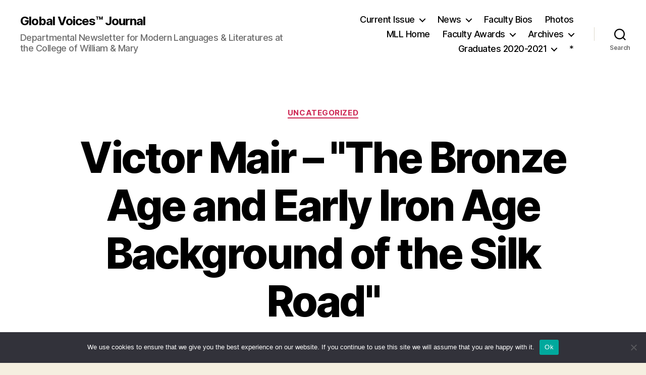

--- FILE ---
content_type: text/html; charset=UTF-8
request_url: https://globalvoices.pages.wm.edu/2011/02/25/victor-mair-the-bronze-age-and-early-iron-age-background-of-the-silk-road/
body_size: 13513
content:
<!DOCTYPE html>

<html class="no-js" lang="en-US">

	<head>

		<meta charset="UTF-8">
		<meta name="viewport" content="width=device-width, initial-scale=1.0">

		<link rel="profile" href="https://gmpg.org/xfn/11">

		<title>Victor Mair &#8211; &quot;The Bronze Age and Early Iron Age Background of the Silk Road&quot; &#8211; Global Voices™ Journal</title>
<meta name='robots' content='max-image-preview:large' />
	<style>img:is([sizes="auto" i], [sizes^="auto," i]) { contain-intrinsic-size: 3000px 1500px }</style>
	<link rel="alternate" type="application/rss+xml" title="Global Voices™ Journal &raquo; Feed" href="https://globalvoices.pages.wm.edu/feed/" />
<link rel="alternate" type="application/rss+xml" title="Global Voices™ Journal &raquo; Comments Feed" href="https://globalvoices.pages.wm.edu/comments/feed/" />
<script>
window._wpemojiSettings = {"baseUrl":"https:\/\/s.w.org\/images\/core\/emoji\/15.0.3\/72x72\/","ext":".png","svgUrl":"https:\/\/s.w.org\/images\/core\/emoji\/15.0.3\/svg\/","svgExt":".svg","source":{"concatemoji":"https:\/\/globalvoices.pages.wm.edu\/wp-includes\/js\/wp-emoji-release.min.js?ver=6.7.2"}};
/*! This file is auto-generated */
!function(i,n){var o,s,e;function c(e){try{var t={supportTests:e,timestamp:(new Date).valueOf()};sessionStorage.setItem(o,JSON.stringify(t))}catch(e){}}function p(e,t,n){e.clearRect(0,0,e.canvas.width,e.canvas.height),e.fillText(t,0,0);var t=new Uint32Array(e.getImageData(0,0,e.canvas.width,e.canvas.height).data),r=(e.clearRect(0,0,e.canvas.width,e.canvas.height),e.fillText(n,0,0),new Uint32Array(e.getImageData(0,0,e.canvas.width,e.canvas.height).data));return t.every(function(e,t){return e===r[t]})}function u(e,t,n){switch(t){case"flag":return n(e,"\ud83c\udff3\ufe0f\u200d\u26a7\ufe0f","\ud83c\udff3\ufe0f\u200b\u26a7\ufe0f")?!1:!n(e,"\ud83c\uddfa\ud83c\uddf3","\ud83c\uddfa\u200b\ud83c\uddf3")&&!n(e,"\ud83c\udff4\udb40\udc67\udb40\udc62\udb40\udc65\udb40\udc6e\udb40\udc67\udb40\udc7f","\ud83c\udff4\u200b\udb40\udc67\u200b\udb40\udc62\u200b\udb40\udc65\u200b\udb40\udc6e\u200b\udb40\udc67\u200b\udb40\udc7f");case"emoji":return!n(e,"\ud83d\udc26\u200d\u2b1b","\ud83d\udc26\u200b\u2b1b")}return!1}function f(e,t,n){var r="undefined"!=typeof WorkerGlobalScope&&self instanceof WorkerGlobalScope?new OffscreenCanvas(300,150):i.createElement("canvas"),a=r.getContext("2d",{willReadFrequently:!0}),o=(a.textBaseline="top",a.font="600 32px Arial",{});return e.forEach(function(e){o[e]=t(a,e,n)}),o}function t(e){var t=i.createElement("script");t.src=e,t.defer=!0,i.head.appendChild(t)}"undefined"!=typeof Promise&&(o="wpEmojiSettingsSupports",s=["flag","emoji"],n.supports={everything:!0,everythingExceptFlag:!0},e=new Promise(function(e){i.addEventListener("DOMContentLoaded",e,{once:!0})}),new Promise(function(t){var n=function(){try{var e=JSON.parse(sessionStorage.getItem(o));if("object"==typeof e&&"number"==typeof e.timestamp&&(new Date).valueOf()<e.timestamp+604800&&"object"==typeof e.supportTests)return e.supportTests}catch(e){}return null}();if(!n){if("undefined"!=typeof Worker&&"undefined"!=typeof OffscreenCanvas&&"undefined"!=typeof URL&&URL.createObjectURL&&"undefined"!=typeof Blob)try{var e="postMessage("+f.toString()+"("+[JSON.stringify(s),u.toString(),p.toString()].join(",")+"));",r=new Blob([e],{type:"text/javascript"}),a=new Worker(URL.createObjectURL(r),{name:"wpTestEmojiSupports"});return void(a.onmessage=function(e){c(n=e.data),a.terminate(),t(n)})}catch(e){}c(n=f(s,u,p))}t(n)}).then(function(e){for(var t in e)n.supports[t]=e[t],n.supports.everything=n.supports.everything&&n.supports[t],"flag"!==t&&(n.supports.everythingExceptFlag=n.supports.everythingExceptFlag&&n.supports[t]);n.supports.everythingExceptFlag=n.supports.everythingExceptFlag&&!n.supports.flag,n.DOMReady=!1,n.readyCallback=function(){n.DOMReady=!0}}).then(function(){return e}).then(function(){var e;n.supports.everything||(n.readyCallback(),(e=n.source||{}).concatemoji?t(e.concatemoji):e.wpemoji&&e.twemoji&&(t(e.twemoji),t(e.wpemoji)))}))}((window,document),window._wpemojiSettings);
</script>
		<style type="text/css">
			#wpadminbar #wp-admin-bar-my-networks > .ab-item:first-child:before {
				content: "\f325";
				top: 3px;
			}
		</style>
		<style id='wp-emoji-styles-inline-css'>

	img.wp-smiley, img.emoji {
		display: inline !important;
		border: none !important;
		box-shadow: none !important;
		height: 1em !important;
		width: 1em !important;
		margin: 0 0.07em !important;
		vertical-align: -0.1em !important;
		background: none !important;
		padding: 0 !important;
	}
</style>
<link rel='stylesheet' id='wp-block-library-css' href='https://globalvoices.pages.wm.edu/wp-includes/css/dist/block-library/style.min.css?ver=6.7.2' media='all' />
<style id='classic-theme-styles-inline-css'>
/*! This file is auto-generated */
.wp-block-button__link{color:#fff;background-color:#32373c;border-radius:9999px;box-shadow:none;text-decoration:none;padding:calc(.667em + 2px) calc(1.333em + 2px);font-size:1.125em}.wp-block-file__button{background:#32373c;color:#fff;text-decoration:none}
</style>
<style id='global-styles-inline-css'>
:root{--wp--preset--aspect-ratio--square: 1;--wp--preset--aspect-ratio--4-3: 4/3;--wp--preset--aspect-ratio--3-4: 3/4;--wp--preset--aspect-ratio--3-2: 3/2;--wp--preset--aspect-ratio--2-3: 2/3;--wp--preset--aspect-ratio--16-9: 16/9;--wp--preset--aspect-ratio--9-16: 9/16;--wp--preset--color--black: #000000;--wp--preset--color--cyan-bluish-gray: #abb8c3;--wp--preset--color--white: #ffffff;--wp--preset--color--pale-pink: #f78da7;--wp--preset--color--vivid-red: #cf2e2e;--wp--preset--color--luminous-vivid-orange: #ff6900;--wp--preset--color--luminous-vivid-amber: #fcb900;--wp--preset--color--light-green-cyan: #7bdcb5;--wp--preset--color--vivid-green-cyan: #00d084;--wp--preset--color--pale-cyan-blue: #8ed1fc;--wp--preset--color--vivid-cyan-blue: #0693e3;--wp--preset--color--vivid-purple: #9b51e0;--wp--preset--color--accent: #cd2653;--wp--preset--color--primary: #000000;--wp--preset--color--secondary: #6d6d6d;--wp--preset--color--subtle-background: #dcd7ca;--wp--preset--color--background: #f5efe0;--wp--preset--gradient--vivid-cyan-blue-to-vivid-purple: linear-gradient(135deg,rgba(6,147,227,1) 0%,rgb(155,81,224) 100%);--wp--preset--gradient--light-green-cyan-to-vivid-green-cyan: linear-gradient(135deg,rgb(122,220,180) 0%,rgb(0,208,130) 100%);--wp--preset--gradient--luminous-vivid-amber-to-luminous-vivid-orange: linear-gradient(135deg,rgba(252,185,0,1) 0%,rgba(255,105,0,1) 100%);--wp--preset--gradient--luminous-vivid-orange-to-vivid-red: linear-gradient(135deg,rgba(255,105,0,1) 0%,rgb(207,46,46) 100%);--wp--preset--gradient--very-light-gray-to-cyan-bluish-gray: linear-gradient(135deg,rgb(238,238,238) 0%,rgb(169,184,195) 100%);--wp--preset--gradient--cool-to-warm-spectrum: linear-gradient(135deg,rgb(74,234,220) 0%,rgb(151,120,209) 20%,rgb(207,42,186) 40%,rgb(238,44,130) 60%,rgb(251,105,98) 80%,rgb(254,248,76) 100%);--wp--preset--gradient--blush-light-purple: linear-gradient(135deg,rgb(255,206,236) 0%,rgb(152,150,240) 100%);--wp--preset--gradient--blush-bordeaux: linear-gradient(135deg,rgb(254,205,165) 0%,rgb(254,45,45) 50%,rgb(107,0,62) 100%);--wp--preset--gradient--luminous-dusk: linear-gradient(135deg,rgb(255,203,112) 0%,rgb(199,81,192) 50%,rgb(65,88,208) 100%);--wp--preset--gradient--pale-ocean: linear-gradient(135deg,rgb(255,245,203) 0%,rgb(182,227,212) 50%,rgb(51,167,181) 100%);--wp--preset--gradient--electric-grass: linear-gradient(135deg,rgb(202,248,128) 0%,rgb(113,206,126) 100%);--wp--preset--gradient--midnight: linear-gradient(135deg,rgb(2,3,129) 0%,rgb(40,116,252) 100%);--wp--preset--font-size--small: 18px;--wp--preset--font-size--medium: 20px;--wp--preset--font-size--large: 26.25px;--wp--preset--font-size--x-large: 42px;--wp--preset--font-size--normal: 21px;--wp--preset--font-size--larger: 32px;--wp--preset--spacing--20: 0.44rem;--wp--preset--spacing--30: 0.67rem;--wp--preset--spacing--40: 1rem;--wp--preset--spacing--50: 1.5rem;--wp--preset--spacing--60: 2.25rem;--wp--preset--spacing--70: 3.38rem;--wp--preset--spacing--80: 5.06rem;--wp--preset--shadow--natural: 6px 6px 9px rgba(0, 0, 0, 0.2);--wp--preset--shadow--deep: 12px 12px 50px rgba(0, 0, 0, 0.4);--wp--preset--shadow--sharp: 6px 6px 0px rgba(0, 0, 0, 0.2);--wp--preset--shadow--outlined: 6px 6px 0px -3px rgba(255, 255, 255, 1), 6px 6px rgba(0, 0, 0, 1);--wp--preset--shadow--crisp: 6px 6px 0px rgba(0, 0, 0, 1);}:where(.is-layout-flex){gap: 0.5em;}:where(.is-layout-grid){gap: 0.5em;}body .is-layout-flex{display: flex;}.is-layout-flex{flex-wrap: wrap;align-items: center;}.is-layout-flex > :is(*, div){margin: 0;}body .is-layout-grid{display: grid;}.is-layout-grid > :is(*, div){margin: 0;}:where(.wp-block-columns.is-layout-flex){gap: 2em;}:where(.wp-block-columns.is-layout-grid){gap: 2em;}:where(.wp-block-post-template.is-layout-flex){gap: 1.25em;}:where(.wp-block-post-template.is-layout-grid){gap: 1.25em;}.has-black-color{color: var(--wp--preset--color--black) !important;}.has-cyan-bluish-gray-color{color: var(--wp--preset--color--cyan-bluish-gray) !important;}.has-white-color{color: var(--wp--preset--color--white) !important;}.has-pale-pink-color{color: var(--wp--preset--color--pale-pink) !important;}.has-vivid-red-color{color: var(--wp--preset--color--vivid-red) !important;}.has-luminous-vivid-orange-color{color: var(--wp--preset--color--luminous-vivid-orange) !important;}.has-luminous-vivid-amber-color{color: var(--wp--preset--color--luminous-vivid-amber) !important;}.has-light-green-cyan-color{color: var(--wp--preset--color--light-green-cyan) !important;}.has-vivid-green-cyan-color{color: var(--wp--preset--color--vivid-green-cyan) !important;}.has-pale-cyan-blue-color{color: var(--wp--preset--color--pale-cyan-blue) !important;}.has-vivid-cyan-blue-color{color: var(--wp--preset--color--vivid-cyan-blue) !important;}.has-vivid-purple-color{color: var(--wp--preset--color--vivid-purple) !important;}.has-black-background-color{background-color: var(--wp--preset--color--black) !important;}.has-cyan-bluish-gray-background-color{background-color: var(--wp--preset--color--cyan-bluish-gray) !important;}.has-white-background-color{background-color: var(--wp--preset--color--white) !important;}.has-pale-pink-background-color{background-color: var(--wp--preset--color--pale-pink) !important;}.has-vivid-red-background-color{background-color: var(--wp--preset--color--vivid-red) !important;}.has-luminous-vivid-orange-background-color{background-color: var(--wp--preset--color--luminous-vivid-orange) !important;}.has-luminous-vivid-amber-background-color{background-color: var(--wp--preset--color--luminous-vivid-amber) !important;}.has-light-green-cyan-background-color{background-color: var(--wp--preset--color--light-green-cyan) !important;}.has-vivid-green-cyan-background-color{background-color: var(--wp--preset--color--vivid-green-cyan) !important;}.has-pale-cyan-blue-background-color{background-color: var(--wp--preset--color--pale-cyan-blue) !important;}.has-vivid-cyan-blue-background-color{background-color: var(--wp--preset--color--vivid-cyan-blue) !important;}.has-vivid-purple-background-color{background-color: var(--wp--preset--color--vivid-purple) !important;}.has-black-border-color{border-color: var(--wp--preset--color--black) !important;}.has-cyan-bluish-gray-border-color{border-color: var(--wp--preset--color--cyan-bluish-gray) !important;}.has-white-border-color{border-color: var(--wp--preset--color--white) !important;}.has-pale-pink-border-color{border-color: var(--wp--preset--color--pale-pink) !important;}.has-vivid-red-border-color{border-color: var(--wp--preset--color--vivid-red) !important;}.has-luminous-vivid-orange-border-color{border-color: var(--wp--preset--color--luminous-vivid-orange) !important;}.has-luminous-vivid-amber-border-color{border-color: var(--wp--preset--color--luminous-vivid-amber) !important;}.has-light-green-cyan-border-color{border-color: var(--wp--preset--color--light-green-cyan) !important;}.has-vivid-green-cyan-border-color{border-color: var(--wp--preset--color--vivid-green-cyan) !important;}.has-pale-cyan-blue-border-color{border-color: var(--wp--preset--color--pale-cyan-blue) !important;}.has-vivid-cyan-blue-border-color{border-color: var(--wp--preset--color--vivid-cyan-blue) !important;}.has-vivid-purple-border-color{border-color: var(--wp--preset--color--vivid-purple) !important;}.has-vivid-cyan-blue-to-vivid-purple-gradient-background{background: var(--wp--preset--gradient--vivid-cyan-blue-to-vivid-purple) !important;}.has-light-green-cyan-to-vivid-green-cyan-gradient-background{background: var(--wp--preset--gradient--light-green-cyan-to-vivid-green-cyan) !important;}.has-luminous-vivid-amber-to-luminous-vivid-orange-gradient-background{background: var(--wp--preset--gradient--luminous-vivid-amber-to-luminous-vivid-orange) !important;}.has-luminous-vivid-orange-to-vivid-red-gradient-background{background: var(--wp--preset--gradient--luminous-vivid-orange-to-vivid-red) !important;}.has-very-light-gray-to-cyan-bluish-gray-gradient-background{background: var(--wp--preset--gradient--very-light-gray-to-cyan-bluish-gray) !important;}.has-cool-to-warm-spectrum-gradient-background{background: var(--wp--preset--gradient--cool-to-warm-spectrum) !important;}.has-blush-light-purple-gradient-background{background: var(--wp--preset--gradient--blush-light-purple) !important;}.has-blush-bordeaux-gradient-background{background: var(--wp--preset--gradient--blush-bordeaux) !important;}.has-luminous-dusk-gradient-background{background: var(--wp--preset--gradient--luminous-dusk) !important;}.has-pale-ocean-gradient-background{background: var(--wp--preset--gradient--pale-ocean) !important;}.has-electric-grass-gradient-background{background: var(--wp--preset--gradient--electric-grass) !important;}.has-midnight-gradient-background{background: var(--wp--preset--gradient--midnight) !important;}.has-small-font-size{font-size: var(--wp--preset--font-size--small) !important;}.has-medium-font-size{font-size: var(--wp--preset--font-size--medium) !important;}.has-large-font-size{font-size: var(--wp--preset--font-size--large) !important;}.has-x-large-font-size{font-size: var(--wp--preset--font-size--x-large) !important;}
:where(.wp-block-post-template.is-layout-flex){gap: 1.25em;}:where(.wp-block-post-template.is-layout-grid){gap: 1.25em;}
:where(.wp-block-columns.is-layout-flex){gap: 2em;}:where(.wp-block-columns.is-layout-grid){gap: 2em;}
:root :where(.wp-block-pullquote){font-size: 1.5em;line-height: 1.6;}
</style>
<link rel='stylesheet' id='cookie-notice-front-css' href='https://globalvoices.pages.wm.edu/wp-content/plugins/cookie-notice/css/front.min.css?ver=2.5.6' media='all' />
<link rel='stylesheet' id='twentytwenty-style-css' href='https://globalvoices.pages.wm.edu/wp-content/themes/twentytwenty/style.css?ver=2.8' media='all' />
<style id='twentytwenty-style-inline-css'>
.color-accent,.color-accent-hover:hover,.color-accent-hover:focus,:root .has-accent-color,.has-drop-cap:not(:focus):first-letter,.wp-block-button.is-style-outline,a { color: #cd2653; }blockquote,.border-color-accent,.border-color-accent-hover:hover,.border-color-accent-hover:focus { border-color: #cd2653; }button,.button,.faux-button,.wp-block-button__link,.wp-block-file .wp-block-file__button,input[type="button"],input[type="reset"],input[type="submit"],.bg-accent,.bg-accent-hover:hover,.bg-accent-hover:focus,:root .has-accent-background-color,.comment-reply-link { background-color: #cd2653; }.fill-children-accent,.fill-children-accent * { fill: #cd2653; }body,.entry-title a,:root .has-primary-color { color: #000000; }:root .has-primary-background-color { background-color: #000000; }cite,figcaption,.wp-caption-text,.post-meta,.entry-content .wp-block-archives li,.entry-content .wp-block-categories li,.entry-content .wp-block-latest-posts li,.wp-block-latest-comments__comment-date,.wp-block-latest-posts__post-date,.wp-block-embed figcaption,.wp-block-image figcaption,.wp-block-pullquote cite,.comment-metadata,.comment-respond .comment-notes,.comment-respond .logged-in-as,.pagination .dots,.entry-content hr:not(.has-background),hr.styled-separator,:root .has-secondary-color { color: #6d6d6d; }:root .has-secondary-background-color { background-color: #6d6d6d; }pre,fieldset,input,textarea,table,table *,hr { border-color: #dcd7ca; }caption,code,code,kbd,samp,.wp-block-table.is-style-stripes tbody tr:nth-child(odd),:root .has-subtle-background-background-color { background-color: #dcd7ca; }.wp-block-table.is-style-stripes { border-bottom-color: #dcd7ca; }.wp-block-latest-posts.is-grid li { border-top-color: #dcd7ca; }:root .has-subtle-background-color { color: #dcd7ca; }body:not(.overlay-header) .primary-menu > li > a,body:not(.overlay-header) .primary-menu > li > .icon,.modal-menu a,.footer-menu a, .footer-widgets a:where(:not(.wp-block-button__link)),#site-footer .wp-block-button.is-style-outline,.wp-block-pullquote:before,.singular:not(.overlay-header) .entry-header a,.archive-header a,.header-footer-group .color-accent,.header-footer-group .color-accent-hover:hover { color: #cd2653; }.social-icons a,#site-footer button:not(.toggle),#site-footer .button,#site-footer .faux-button,#site-footer .wp-block-button__link,#site-footer .wp-block-file__button,#site-footer input[type="button"],#site-footer input[type="reset"],#site-footer input[type="submit"] { background-color: #cd2653; }.header-footer-group,body:not(.overlay-header) #site-header .toggle,.menu-modal .toggle { color: #000000; }body:not(.overlay-header) .primary-menu ul { background-color: #000000; }body:not(.overlay-header) .primary-menu > li > ul:after { border-bottom-color: #000000; }body:not(.overlay-header) .primary-menu ul ul:after { border-left-color: #000000; }.site-description,body:not(.overlay-header) .toggle-inner .toggle-text,.widget .post-date,.widget .rss-date,.widget_archive li,.widget_categories li,.widget cite,.widget_pages li,.widget_meta li,.widget_nav_menu li,.powered-by-wordpress,.footer-credits .privacy-policy,.to-the-top,.singular .entry-header .post-meta,.singular:not(.overlay-header) .entry-header .post-meta a { color: #6d6d6d; }.header-footer-group pre,.header-footer-group fieldset,.header-footer-group input,.header-footer-group textarea,.header-footer-group table,.header-footer-group table *,.footer-nav-widgets-wrapper,#site-footer,.menu-modal nav *,.footer-widgets-outer-wrapper,.footer-top { border-color: #dcd7ca; }.header-footer-group table caption,body:not(.overlay-header) .header-inner .toggle-wrapper::before { background-color: #dcd7ca; }
</style>
<link rel='stylesheet' id='twentytwenty-fonts-css' href='https://globalvoices.pages.wm.edu/wp-content/themes/twentytwenty/assets/css/font-inter.css?ver=2.8' media='all' />
<link rel='stylesheet' id='twentytwenty-print-style-css' href='https://globalvoices.pages.wm.edu/wp-content/themes/twentytwenty/print.css?ver=2.8' media='print' />
<style id='akismet-widget-style-inline-css'>

			.a-stats {
				--akismet-color-mid-green: #357b49;
				--akismet-color-white: #fff;
				--akismet-color-light-grey: #f6f7f7;

				max-width: 350px;
				width: auto;
			}

			.a-stats * {
				all: unset;
				box-sizing: border-box;
			}

			.a-stats strong {
				font-weight: 600;
			}

			.a-stats a.a-stats__link,
			.a-stats a.a-stats__link:visited,
			.a-stats a.a-stats__link:active {
				background: var(--akismet-color-mid-green);
				border: none;
				box-shadow: none;
				border-radius: 8px;
				color: var(--akismet-color-white);
				cursor: pointer;
				display: block;
				font-family: -apple-system, BlinkMacSystemFont, 'Segoe UI', 'Roboto', 'Oxygen-Sans', 'Ubuntu', 'Cantarell', 'Helvetica Neue', sans-serif;
				font-weight: 500;
				padding: 12px;
				text-align: center;
				text-decoration: none;
				transition: all 0.2s ease;
			}

			/* Extra specificity to deal with TwentyTwentyOne focus style */
			.widget .a-stats a.a-stats__link:focus {
				background: var(--akismet-color-mid-green);
				color: var(--akismet-color-white);
				text-decoration: none;
			}

			.a-stats a.a-stats__link:hover {
				filter: brightness(110%);
				box-shadow: 0 4px 12px rgba(0, 0, 0, 0.06), 0 0 2px rgba(0, 0, 0, 0.16);
			}

			.a-stats .count {
				color: var(--akismet-color-white);
				display: block;
				font-size: 1.5em;
				line-height: 1.4;
				padding: 0 13px;
				white-space: nowrap;
			}
		
</style>
<script id="cookie-notice-front-js-before">
var cnArgs = {"ajaxUrl":"https:\/\/globalvoices.pages.wm.edu\/wp-admin\/admin-ajax.php","nonce":"a695d30299","hideEffect":"fade","position":"bottom","onScroll":false,"onScrollOffset":100,"onClick":false,"cookieName":"cookie_notice_accepted","cookieTime":2592000,"cookieTimeRejected":2592000,"globalCookie":false,"redirection":false,"cache":false,"revokeCookies":false,"revokeCookiesOpt":"automatic"};
</script>
<script src="https://globalvoices.pages.wm.edu/wp-content/plugins/cookie-notice/js/front.min.js?ver=2.5.6" id="cookie-notice-front-js"></script>
<script src="https://globalvoices.pages.wm.edu/wp-content/themes/twentytwenty/assets/js/index.js?ver=2.8" id="twentytwenty-js-js" defer data-wp-strategy="defer"></script>
<link rel="https://api.w.org/" href="https://globalvoices.pages.wm.edu/wp-json/" /><link rel="alternate" title="JSON" type="application/json" href="https://globalvoices.pages.wm.edu/wp-json/wp/v2/posts/1090" /><link rel="EditURI" type="application/rsd+xml" title="RSD" href="https://globalvoices.pages.wm.edu/xmlrpc.php?rsd" />
<meta name="generator" content="WordPress 6.7.2" />
<link rel="canonical" href="https://globalvoices.pages.wm.edu/2011/02/25/victor-mair-the-bronze-age-and-early-iron-age-background-of-the-silk-road/" />
<link rel='shortlink' href='https://globalvoices.pages.wm.edu/?p=1090' />
<link rel="alternate" title="oEmbed (JSON)" type="application/json+oembed" href="https://globalvoices.pages.wm.edu/wp-json/oembed/1.0/embed?url=https%3A%2F%2Fglobalvoices.pages.wm.edu%2F2011%2F02%2F25%2Fvictor-mair-the-bronze-age-and-early-iron-age-background-of-the-silk-road%2F" />
<link rel="alternate" title="oEmbed (XML)" type="text/xml+oembed" href="https://globalvoices.pages.wm.edu/wp-json/oembed/1.0/embed?url=https%3A%2F%2Fglobalvoices.pages.wm.edu%2F2011%2F02%2F25%2Fvictor-mair-the-bronze-age-and-early-iron-age-background-of-the-silk-road%2F&#038;format=xml" />
	<script>document.documentElement.className = document.documentElement.className.replace( 'no-js', 'js' );</script>
	
	</head>

	<body class="post-template-default single single-post postid-1090 single-format-standard wp-embed-responsive cookies-not-set singular enable-search-modal missing-post-thumbnail has-single-pagination showing-comments hide-avatars footer-top-visible">

		<a class="skip-link screen-reader-text" href="#site-content">Skip to the content</a>
		<header id="site-header" class="header-footer-group">

			<div class="header-inner section-inner">

				<div class="header-titles-wrapper">

					
						<button class="toggle search-toggle mobile-search-toggle" data-toggle-target=".search-modal" data-toggle-body-class="showing-search-modal" data-set-focus=".search-modal .search-field" aria-expanded="false">
							<span class="toggle-inner">
								<span class="toggle-icon">
									<svg class="svg-icon" aria-hidden="true" role="img" focusable="false" xmlns="http://www.w3.org/2000/svg" width="23" height="23" viewBox="0 0 23 23"><path d="M38.710696,48.0601792 L43,52.3494831 L41.3494831,54 L37.0601792,49.710696 C35.2632422,51.1481185 32.9839107,52.0076499 30.5038249,52.0076499 C24.7027226,52.0076499 20,47.3049272 20,41.5038249 C20,35.7027226 24.7027226,31 30.5038249,31 C36.3049272,31 41.0076499,35.7027226 41.0076499,41.5038249 C41.0076499,43.9839107 40.1481185,46.2632422 38.710696,48.0601792 Z M36.3875844,47.1716785 C37.8030221,45.7026647 38.6734666,43.7048964 38.6734666,41.5038249 C38.6734666,36.9918565 35.0157934,33.3341833 30.5038249,33.3341833 C25.9918565,33.3341833 22.3341833,36.9918565 22.3341833,41.5038249 C22.3341833,46.0157934 25.9918565,49.6734666 30.5038249,49.6734666 C32.7048964,49.6734666 34.7026647,48.8030221 36.1716785,47.3875844 C36.2023931,47.347638 36.2360451,47.3092237 36.2726343,47.2726343 C36.3092237,47.2360451 36.347638,47.2023931 36.3875844,47.1716785 Z" transform="translate(-20 -31)" /></svg>								</span>
								<span class="toggle-text">Search</span>
							</span>
						</button><!-- .search-toggle -->

					
					<div class="header-titles">

						<div class="site-title faux-heading"><a href="https://globalvoices.pages.wm.edu/">Global Voices™ Journal</a></div><div class="site-description">Departmental Newsletter for Modern Languages &amp; Literatures at the College of William &amp; Mary</div><!-- .site-description -->
					</div><!-- .header-titles -->

					<button class="toggle nav-toggle mobile-nav-toggle" data-toggle-target=".menu-modal"  data-toggle-body-class="showing-menu-modal" aria-expanded="false" data-set-focus=".close-nav-toggle">
						<span class="toggle-inner">
							<span class="toggle-icon">
								<svg class="svg-icon" aria-hidden="true" role="img" focusable="false" xmlns="http://www.w3.org/2000/svg" width="26" height="7" viewBox="0 0 26 7"><path fill-rule="evenodd" d="M332.5,45 C330.567003,45 329,43.4329966 329,41.5 C329,39.5670034 330.567003,38 332.5,38 C334.432997,38 336,39.5670034 336,41.5 C336,43.4329966 334.432997,45 332.5,45 Z M342,45 C340.067003,45 338.5,43.4329966 338.5,41.5 C338.5,39.5670034 340.067003,38 342,38 C343.932997,38 345.5,39.5670034 345.5,41.5 C345.5,43.4329966 343.932997,45 342,45 Z M351.5,45 C349.567003,45 348,43.4329966 348,41.5 C348,39.5670034 349.567003,38 351.5,38 C353.432997,38 355,39.5670034 355,41.5 C355,43.4329966 353.432997,45 351.5,45 Z" transform="translate(-329 -38)" /></svg>							</span>
							<span class="toggle-text">Menu</span>
						</span>
					</button><!-- .nav-toggle -->

				</div><!-- .header-titles-wrapper -->

				<div class="header-navigation-wrapper">

					
							<nav class="primary-menu-wrapper" aria-label="Horizontal">

								<ul class="primary-menu reset-list-style">

								<li id="menu-item-1907" class="menu-item menu-item-type-custom menu-item-object-custom menu-item-has-children menu-item-1907"><a href="http://globalvoices.wm.edu">Current Issue</a><span class="icon"></span>
<ul class="sub-menu">
	<li id="menu-item-15790" class="menu-item menu-item-type-post_type menu-item-object-page menu-item-home menu-item-15790"><a href="https://globalvoices.pages.wm.edu/">Spring 2021 – Graduation Issue</a></li>
</ul>
</li>
<li id="menu-item-49" class="menu-item menu-item-type-taxonomy menu-item-object-category menu-item-has-children menu-item-49"><a href="https://globalvoices.pages.wm.edu/category/news/">News</a><span class="icon"></span>
<ul class="sub-menu">
	<li id="menu-item-50" class="menu-item menu-item-type-taxonomy menu-item-object-category menu-item-50"><a href="https://globalvoices.pages.wm.edu/category/news-arabic/">Arabic News</a></li>
	<li id="menu-item-51" class="menu-item menu-item-type-taxonomy menu-item-object-category menu-item-51"><a href="https://globalvoices.pages.wm.edu/category/news-chinese/">Chinese News</a></li>
	<li id="menu-item-3442" class="menu-item menu-item-type-taxonomy menu-item-object-category menu-item-3442"><a href="https://globalvoices.pages.wm.edu/category/news-french-francophone-studies/">French &#038; Francophone Studies</a></li>
	<li id="menu-item-53" class="menu-item menu-item-type-taxonomy menu-item-object-category menu-item-53"><a href="https://globalvoices.pages.wm.edu/category/news-german/">German News</a></li>
	<li id="menu-item-54" class="menu-item menu-item-type-taxonomy menu-item-object-category menu-item-54"><a href="https://globalvoices.pages.wm.edu/category/news-hispanic-studies/">Hispanic Studies News</a></li>
	<li id="menu-item-55" class="menu-item menu-item-type-taxonomy menu-item-object-category menu-item-55"><a href="https://globalvoices.pages.wm.edu/category/news-italian/">Italian News</a></li>
	<li id="menu-item-56" class="menu-item menu-item-type-taxonomy menu-item-object-category menu-item-56"><a href="https://globalvoices.pages.wm.edu/category/news-japanese/">Japanese News</a></li>
	<li id="menu-item-57" class="menu-item menu-item-type-taxonomy menu-item-object-category menu-item-57"><a href="https://globalvoices.pages.wm.edu/category/news-russian/">Russian News</a></li>
	<li id="menu-item-132" class="menu-item menu-item-type-taxonomy menu-item-object-category menu-item-has-children menu-item-132"><a href="https://globalvoices.pages.wm.edu/category/news-alumni/">Alumni News</a><span class="icon"></span>
	<ul class="sub-menu">
		<li id="menu-item-205" class="menu-item menu-item-type-post_type menu-item-object-page menu-item-205"><a href="https://globalvoices.pages.wm.edu/alumni-updates-arabic/">Arabic Alumni</a></li>
		<li id="menu-item-204" class="menu-item menu-item-type-post_type menu-item-object-page menu-item-204"><a href="https://globalvoices.pages.wm.edu/alumni-updates-chinese/">Chinese Alumni</a></li>
		<li id="menu-item-146" class="menu-item menu-item-type-post_type menu-item-object-page menu-item-146"><a href="https://globalvoices.pages.wm.edu/alumni-updates-french/">French &#038; Francophone Studies Alumni</a></li>
		<li id="menu-item-203" class="menu-item menu-item-type-post_type menu-item-object-page menu-item-203"><a href="https://globalvoices.pages.wm.edu/alumni-updates-german/">German Alumni</a></li>
		<li id="menu-item-149" class="menu-item menu-item-type-post_type menu-item-object-page menu-item-149"><a href="https://globalvoices.pages.wm.edu/alumni-updates-hispanic-studies/">Hispanic Studies Alumni</a></li>
		<li id="menu-item-202" class="menu-item menu-item-type-post_type menu-item-object-page menu-item-202"><a href="https://globalvoices.pages.wm.edu/alumni-updates-italian/">Italian Alumni</a></li>
		<li id="menu-item-201" class="menu-item menu-item-type-post_type menu-item-object-page menu-item-201"><a href="https://globalvoices.pages.wm.edu/alumni-updates-japanese/">Japanese Alumni</a></li>
		<li id="menu-item-200" class="menu-item menu-item-type-post_type menu-item-object-page menu-item-200"><a href="https://globalvoices.pages.wm.edu/alumni-updates-russian/">Russian Alumni</a></li>
	</ul>
</li>
</ul>
</li>
<li id="menu-item-892" class="menu-item menu-item-type-taxonomy menu-item-object-category menu-item-892"><a href="https://globalvoices.pages.wm.edu/category/faculty-profiles/">Faculty Bios</a></li>
<li id="menu-item-1108" class="menu-item menu-item-type-taxonomy menu-item-object-category menu-item-1108"><a href="https://globalvoices.pages.wm.edu/category/photo-album/">Photos</a></li>
<li id="menu-item-22" class="menu-item menu-item-type-custom menu-item-object-custom menu-item-22"><a href="http://www.wm.edu/as/modernlanguages" title="Modern Languages &#038; Literatures Homepage">MLL Home</a></li>
<li id="menu-item-3164" class="menu-item menu-item-type-taxonomy menu-item-object-category menu-item-has-children menu-item-3164"><a href="https://globalvoices.pages.wm.edu/category/faculty-awards/">Faculty Awards</a><span class="icon"></span>
<ul class="sub-menu">
	<li id="menu-item-3174" class="menu-item menu-item-type-taxonomy menu-item-object-category menu-item-3174"><a href="https://globalvoices.pages.wm.edu/category/faculty-awards/alumni-award/">Alumni Award</a></li>
	<li id="menu-item-3200" class="menu-item menu-item-type-taxonomy menu-item-object-category menu-item-3200"><a href="https://globalvoices.pages.wm.edu/category/faculty-awards/duke-award/">Duke Award</a></li>
	<li id="menu-item-3232" class="menu-item menu-item-type-taxonomy menu-item-object-category menu-item-3232"><a href="https://globalvoices.pages.wm.edu/category/faculty-awards/faculty-governance/">Faculty Governance</a></li>
	<li id="menu-item-14353" class="menu-item menu-item-type-taxonomy menu-item-object-category menu-item-14353"><a href="https://globalvoices.pages.wm.edu/category/faculty-awards/jefferson-award/">Jefferson Award</a></li>
	<li id="menu-item-3196" class="menu-item menu-item-type-taxonomy menu-item-object-category menu-item-3196"><a href="https://globalvoices.pages.wm.edu/category/faculty-awards/pbk-award/">PBK Award</a></li>
	<li id="menu-item-3166" class="menu-item menu-item-type-taxonomy menu-item-object-category menu-item-3166"><a href="https://globalvoices.pages.wm.edu/category/faculty-awards/plumeri/">Plumeri Award</a></li>
</ul>
</li>
<li id="menu-item-3832" class="menu-item menu-item-type-custom menu-item-object-custom menu-item-has-children menu-item-3832"><a href="#">Archives</a><span class="icon"></span>
<ul class="sub-menu">
	<li id="menu-item-15541" class="menu-item menu-item-type-post_type menu-item-object-page menu-item-15541"><a href="https://globalvoices.pages.wm.edu/fall-2020/">Fall 2020 #17</a></li>
	<li id="menu-item-15243" class="menu-item menu-item-type-post_type menu-item-object-page menu-item-15243"><a href="https://globalvoices.pages.wm.edu/spring-2020/">Spring 2020 #16</a></li>
	<li id="menu-item-14884" class="menu-item menu-item-type-post_type menu-item-object-page menu-item-14884"><a href="https://globalvoices.pages.wm.edu/fall-2019/">Fall 2019 #15</a></li>
	<li id="menu-item-14651" class="menu-item menu-item-type-post_type menu-item-object-page menu-item-14651"><a href="https://globalvoices.pages.wm.edu/spring-2019-graduation-issue/">Spring 2019 #14</a></li>
	<li id="menu-item-14115" class="menu-item menu-item-type-post_type menu-item-object-page menu-item-14115"><a href="https://globalvoices.pages.wm.edu/fall-2018/">Fall 2018 #13</a></li>
	<li id="menu-item-14114" class="menu-item menu-item-type-post_type menu-item-object-page menu-item-14114"><a href="https://globalvoices.pages.wm.edu/spring-2018-issue/">Spring 2018 (#12)</a></li>
	<li id="menu-item-13063" class="menu-item menu-item-type-post_type menu-item-object-page menu-item-13063"><a href="https://globalvoices.pages.wm.edu/fall-2017-issue/">Fall 2017 Issue (#11)</a></li>
	<li id="menu-item-12520" class="menu-item menu-item-type-post_type menu-item-object-page menu-item-12520"><a href="https://globalvoices.pages.wm.edu/spring-2017-issue/">Spring 2017 (#10)</a></li>
	<li id="menu-item-12154" class="menu-item menu-item-type-post_type menu-item-object-page menu-item-12154"><a href="https://globalvoices.pages.wm.edu/fall-2016-issue/">Fall 2016 (#9)</a></li>
	<li id="menu-item-10820" class="menu-item menu-item-type-post_type menu-item-object-page menu-item-10820"><a href="https://globalvoices.pages.wm.edu/spring-2016-issue/">Spring 2016 (#8)</a></li>
	<li id="menu-item-8256" class="menu-item menu-item-type-post_type menu-item-object-page menu-item-8256"><a href="https://globalvoices.pages.wm.edu/spring-2014-issue/">Spring 2014 (#7)</a></li>
	<li id="menu-item-7632" class="menu-item menu-item-type-post_type menu-item-object-page menu-item-7632"><a href="https://globalvoices.pages.wm.edu/fall-2013-issue/">Fall 2013 (#6)</a></li>
	<li id="menu-item-6278" class="menu-item menu-item-type-post_type menu-item-object-page menu-item-6278"><a href="https://globalvoices.pages.wm.edu/spring-2013/">Spring 2013 (#5)</a></li>
	<li id="menu-item-5784" class="menu-item menu-item-type-custom menu-item-object-custom menu-item-5784"><a href="http://globalvoices.wm.edu/fall-2012/">Fall 2012 (#4)</a></li>
	<li id="menu-item-3842" class="menu-item menu-item-type-post_type menu-item-object-page menu-item-3842"><a href="https://globalvoices.pages.wm.edu/spring-2012/">Spring 2012 (#3)</a></li>
	<li id="menu-item-3834" class="menu-item menu-item-type-post_type menu-item-object-page menu-item-3834"><a href="https://globalvoices.pages.wm.edu/fall-2011-issue/">Fall 2011 (#2)</a></li>
	<li id="menu-item-3836" class="menu-item menu-item-type-post_type menu-item-object-page menu-item-3836"><a href="https://globalvoices.pages.wm.edu/spring-2011/">Spring 2011 (#1)</a></li>
</ul>
</li>
<li id="menu-item-15805" class="menu-item menu-item-type-taxonomy menu-item-object-category menu-item-has-children menu-item-15805"><a href="https://globalvoices.pages.wm.edu/category/graduates-2020-2021/">Graduates 2020-2021</a><span class="icon"></span>
<ul class="sub-menu">
	<li id="menu-item-15244" class="menu-item menu-item-type-taxonomy menu-item-object-category menu-item-15244"><a href="https://globalvoices.pages.wm.edu/category/graduates-2019-2020/">Graduates 2019-2020</a></li>
	<li id="menu-item-14352" class="menu-item menu-item-type-taxonomy menu-item-object-category menu-item-14352"><a href="https://globalvoices.pages.wm.edu/category/graduates-2018-2019/">Graduates 2018-2019</a></li>
	<li id="menu-item-13060" class="menu-item menu-item-type-taxonomy menu-item-object-category menu-item-13060"><a href="https://globalvoices.pages.wm.edu/category/graduates-2017-2018/">Graduates 2017-2018</a></li>
	<li id="menu-item-14354" class="menu-item menu-item-type-taxonomy menu-item-object-category menu-item-14354"><a href="https://globalvoices.pages.wm.edu/category/graduates-2017/">Graduates 2016-2017</a></li>
	<li id="menu-item-10868" class="menu-item menu-item-type-taxonomy menu-item-object-category menu-item-10868"><a href="https://globalvoices.pages.wm.edu/category/graduates-2015-2016/">Graduates 2015-2016</a></li>
	<li id="menu-item-8472" class="menu-item menu-item-type-taxonomy menu-item-object-category menu-item-8472"><a href="https://globalvoices.pages.wm.edu/category/graduates-2014-2015/">Graduates 2014-2015</a></li>
	<li id="menu-item-6486" class="menu-item menu-item-type-taxonomy menu-item-object-category menu-item-6486"><a href="https://globalvoices.pages.wm.edu/category/graduates-2013-2014/">Graduates 2013-2014</a></li>
	<li id="menu-item-4554" class="menu-item menu-item-type-taxonomy menu-item-object-category menu-item-4554"><a href="https://globalvoices.pages.wm.edu/category/graduates-2012-2013/">Graduates 2012-2013</a></li>
</ul>
</li>
<li id="menu-item-13011" class="menu-item menu-item-type-custom menu-item-object-custom menu-item-13011"><a href="https://www.youtube.com/playlist?list=PLMJuN90_OTP3L5vlYiZLma__jP3SwXpXQ">*</a></li>

								</ul>

							</nav><!-- .primary-menu-wrapper -->

						
						<div class="header-toggles hide-no-js">

						
							<div class="toggle-wrapper search-toggle-wrapper">

								<button class="toggle search-toggle desktop-search-toggle" data-toggle-target=".search-modal" data-toggle-body-class="showing-search-modal" data-set-focus=".search-modal .search-field" aria-expanded="false">
									<span class="toggle-inner">
										<svg class="svg-icon" aria-hidden="true" role="img" focusable="false" xmlns="http://www.w3.org/2000/svg" width="23" height="23" viewBox="0 0 23 23"><path d="M38.710696,48.0601792 L43,52.3494831 L41.3494831,54 L37.0601792,49.710696 C35.2632422,51.1481185 32.9839107,52.0076499 30.5038249,52.0076499 C24.7027226,52.0076499 20,47.3049272 20,41.5038249 C20,35.7027226 24.7027226,31 30.5038249,31 C36.3049272,31 41.0076499,35.7027226 41.0076499,41.5038249 C41.0076499,43.9839107 40.1481185,46.2632422 38.710696,48.0601792 Z M36.3875844,47.1716785 C37.8030221,45.7026647 38.6734666,43.7048964 38.6734666,41.5038249 C38.6734666,36.9918565 35.0157934,33.3341833 30.5038249,33.3341833 C25.9918565,33.3341833 22.3341833,36.9918565 22.3341833,41.5038249 C22.3341833,46.0157934 25.9918565,49.6734666 30.5038249,49.6734666 C32.7048964,49.6734666 34.7026647,48.8030221 36.1716785,47.3875844 C36.2023931,47.347638 36.2360451,47.3092237 36.2726343,47.2726343 C36.3092237,47.2360451 36.347638,47.2023931 36.3875844,47.1716785 Z" transform="translate(-20 -31)" /></svg>										<span class="toggle-text">Search</span>
									</span>
								</button><!-- .search-toggle -->

							</div>

							
						</div><!-- .header-toggles -->
						
				</div><!-- .header-navigation-wrapper -->

			</div><!-- .header-inner -->

			<div class="search-modal cover-modal header-footer-group" data-modal-target-string=".search-modal" role="dialog" aria-modal="true" aria-label="Search">

	<div class="search-modal-inner modal-inner">

		<div class="section-inner">

			<form role="search" aria-label="Search for:" method="get" class="search-form" action="https://globalvoices.pages.wm.edu/">
	<label for="search-form-1">
		<span class="screen-reader-text">
			Search for:		</span>
		<input type="search" id="search-form-1" class="search-field" placeholder="Search &hellip;" value="" name="s" />
	</label>
	<input type="submit" class="search-submit" value="Search" />
</form>

			<button class="toggle search-untoggle close-search-toggle fill-children-current-color" data-toggle-target=".search-modal" data-toggle-body-class="showing-search-modal" data-set-focus=".search-modal .search-field">
				<span class="screen-reader-text">
					Close search				</span>
				<svg class="svg-icon" aria-hidden="true" role="img" focusable="false" xmlns="http://www.w3.org/2000/svg" width="16" height="16" viewBox="0 0 16 16"><polygon fill="" fill-rule="evenodd" points="6.852 7.649 .399 1.195 1.445 .149 7.899 6.602 14.352 .149 15.399 1.195 8.945 7.649 15.399 14.102 14.352 15.149 7.899 8.695 1.445 15.149 .399 14.102" /></svg>			</button><!-- .search-toggle -->

		</div><!-- .section-inner -->

	</div><!-- .search-modal-inner -->

</div><!-- .menu-modal -->

		</header><!-- #site-header -->

		
<div class="menu-modal cover-modal header-footer-group" data-modal-target-string=".menu-modal">

	<div class="menu-modal-inner modal-inner">

		<div class="menu-wrapper section-inner">

			<div class="menu-top">

				<button class="toggle close-nav-toggle fill-children-current-color" data-toggle-target=".menu-modal" data-toggle-body-class="showing-menu-modal" data-set-focus=".menu-modal">
					<span class="toggle-text">Close Menu</span>
					<svg class="svg-icon" aria-hidden="true" role="img" focusable="false" xmlns="http://www.w3.org/2000/svg" width="16" height="16" viewBox="0 0 16 16"><polygon fill="" fill-rule="evenodd" points="6.852 7.649 .399 1.195 1.445 .149 7.899 6.602 14.352 .149 15.399 1.195 8.945 7.649 15.399 14.102 14.352 15.149 7.899 8.695 1.445 15.149 .399 14.102" /></svg>				</button><!-- .nav-toggle -->

				
					<nav class="mobile-menu" aria-label="Mobile">

						<ul class="modal-menu reset-list-style">

						<li class="menu-item menu-item-type-custom menu-item-object-custom menu-item-has-children menu-item-1907"><div class="ancestor-wrapper"><a href="http://globalvoices.wm.edu">Current Issue</a><button class="toggle sub-menu-toggle fill-children-current-color" data-toggle-target=".menu-modal .menu-item-1907 > .sub-menu" data-toggle-type="slidetoggle" data-toggle-duration="250" aria-expanded="false"><span class="screen-reader-text">Show sub menu</span><svg class="svg-icon" aria-hidden="true" role="img" focusable="false" xmlns="http://www.w3.org/2000/svg" width="20" height="12" viewBox="0 0 20 12"><polygon fill="" fill-rule="evenodd" points="1319.899 365.778 1327.678 358 1329.799 360.121 1319.899 370.021 1310 360.121 1312.121 358" transform="translate(-1310 -358)" /></svg></button></div><!-- .ancestor-wrapper -->
<ul class="sub-menu">
	<li class="menu-item menu-item-type-post_type menu-item-object-page menu-item-home menu-item-15790"><div class="ancestor-wrapper"><a href="https://globalvoices.pages.wm.edu/">Spring 2021 – Graduation Issue</a></div><!-- .ancestor-wrapper --></li>
</ul>
</li>
<li class="menu-item menu-item-type-taxonomy menu-item-object-category menu-item-has-children menu-item-49"><div class="ancestor-wrapper"><a href="https://globalvoices.pages.wm.edu/category/news/">News</a><button class="toggle sub-menu-toggle fill-children-current-color" data-toggle-target=".menu-modal .menu-item-49 > .sub-menu" data-toggle-type="slidetoggle" data-toggle-duration="250" aria-expanded="false"><span class="screen-reader-text">Show sub menu</span><svg class="svg-icon" aria-hidden="true" role="img" focusable="false" xmlns="http://www.w3.org/2000/svg" width="20" height="12" viewBox="0 0 20 12"><polygon fill="" fill-rule="evenodd" points="1319.899 365.778 1327.678 358 1329.799 360.121 1319.899 370.021 1310 360.121 1312.121 358" transform="translate(-1310 -358)" /></svg></button></div><!-- .ancestor-wrapper -->
<ul class="sub-menu">
	<li class="menu-item menu-item-type-taxonomy menu-item-object-category menu-item-50"><div class="ancestor-wrapper"><a href="https://globalvoices.pages.wm.edu/category/news-arabic/">Arabic News</a></div><!-- .ancestor-wrapper --></li>
	<li class="menu-item menu-item-type-taxonomy menu-item-object-category menu-item-51"><div class="ancestor-wrapper"><a href="https://globalvoices.pages.wm.edu/category/news-chinese/">Chinese News</a></div><!-- .ancestor-wrapper --></li>
	<li class="menu-item menu-item-type-taxonomy menu-item-object-category menu-item-3442"><div class="ancestor-wrapper"><a href="https://globalvoices.pages.wm.edu/category/news-french-francophone-studies/">French &#038; Francophone Studies</a></div><!-- .ancestor-wrapper --></li>
	<li class="menu-item menu-item-type-taxonomy menu-item-object-category menu-item-53"><div class="ancestor-wrapper"><a href="https://globalvoices.pages.wm.edu/category/news-german/">German News</a></div><!-- .ancestor-wrapper --></li>
	<li class="menu-item menu-item-type-taxonomy menu-item-object-category menu-item-54"><div class="ancestor-wrapper"><a href="https://globalvoices.pages.wm.edu/category/news-hispanic-studies/">Hispanic Studies News</a></div><!-- .ancestor-wrapper --></li>
	<li class="menu-item menu-item-type-taxonomy menu-item-object-category menu-item-55"><div class="ancestor-wrapper"><a href="https://globalvoices.pages.wm.edu/category/news-italian/">Italian News</a></div><!-- .ancestor-wrapper --></li>
	<li class="menu-item menu-item-type-taxonomy menu-item-object-category menu-item-56"><div class="ancestor-wrapper"><a href="https://globalvoices.pages.wm.edu/category/news-japanese/">Japanese News</a></div><!-- .ancestor-wrapper --></li>
	<li class="menu-item menu-item-type-taxonomy menu-item-object-category menu-item-57"><div class="ancestor-wrapper"><a href="https://globalvoices.pages.wm.edu/category/news-russian/">Russian News</a></div><!-- .ancestor-wrapper --></li>
	<li class="menu-item menu-item-type-taxonomy menu-item-object-category menu-item-has-children menu-item-132"><div class="ancestor-wrapper"><a href="https://globalvoices.pages.wm.edu/category/news-alumni/">Alumni News</a><button class="toggle sub-menu-toggle fill-children-current-color" data-toggle-target=".menu-modal .menu-item-132 > .sub-menu" data-toggle-type="slidetoggle" data-toggle-duration="250" aria-expanded="false"><span class="screen-reader-text">Show sub menu</span><svg class="svg-icon" aria-hidden="true" role="img" focusable="false" xmlns="http://www.w3.org/2000/svg" width="20" height="12" viewBox="0 0 20 12"><polygon fill="" fill-rule="evenodd" points="1319.899 365.778 1327.678 358 1329.799 360.121 1319.899 370.021 1310 360.121 1312.121 358" transform="translate(-1310 -358)" /></svg></button></div><!-- .ancestor-wrapper -->
	<ul class="sub-menu">
		<li class="menu-item menu-item-type-post_type menu-item-object-page menu-item-205"><div class="ancestor-wrapper"><a href="https://globalvoices.pages.wm.edu/alumni-updates-arabic/">Arabic Alumni</a></div><!-- .ancestor-wrapper --></li>
		<li class="menu-item menu-item-type-post_type menu-item-object-page menu-item-204"><div class="ancestor-wrapper"><a href="https://globalvoices.pages.wm.edu/alumni-updates-chinese/">Chinese Alumni</a></div><!-- .ancestor-wrapper --></li>
		<li class="menu-item menu-item-type-post_type menu-item-object-page menu-item-146"><div class="ancestor-wrapper"><a href="https://globalvoices.pages.wm.edu/alumni-updates-french/">French &#038; Francophone Studies Alumni</a></div><!-- .ancestor-wrapper --></li>
		<li class="menu-item menu-item-type-post_type menu-item-object-page menu-item-203"><div class="ancestor-wrapper"><a href="https://globalvoices.pages.wm.edu/alumni-updates-german/">German Alumni</a></div><!-- .ancestor-wrapper --></li>
		<li class="menu-item menu-item-type-post_type menu-item-object-page menu-item-149"><div class="ancestor-wrapper"><a href="https://globalvoices.pages.wm.edu/alumni-updates-hispanic-studies/">Hispanic Studies Alumni</a></div><!-- .ancestor-wrapper --></li>
		<li class="menu-item menu-item-type-post_type menu-item-object-page menu-item-202"><div class="ancestor-wrapper"><a href="https://globalvoices.pages.wm.edu/alumni-updates-italian/">Italian Alumni</a></div><!-- .ancestor-wrapper --></li>
		<li class="menu-item menu-item-type-post_type menu-item-object-page menu-item-201"><div class="ancestor-wrapper"><a href="https://globalvoices.pages.wm.edu/alumni-updates-japanese/">Japanese Alumni</a></div><!-- .ancestor-wrapper --></li>
		<li class="menu-item menu-item-type-post_type menu-item-object-page menu-item-200"><div class="ancestor-wrapper"><a href="https://globalvoices.pages.wm.edu/alumni-updates-russian/">Russian Alumni</a></div><!-- .ancestor-wrapper --></li>
	</ul>
</li>
</ul>
</li>
<li class="menu-item menu-item-type-taxonomy menu-item-object-category menu-item-892"><div class="ancestor-wrapper"><a href="https://globalvoices.pages.wm.edu/category/faculty-profiles/">Faculty Bios</a></div><!-- .ancestor-wrapper --></li>
<li class="menu-item menu-item-type-taxonomy menu-item-object-category menu-item-1108"><div class="ancestor-wrapper"><a href="https://globalvoices.pages.wm.edu/category/photo-album/">Photos</a></div><!-- .ancestor-wrapper --></li>
<li class="menu-item menu-item-type-custom menu-item-object-custom menu-item-22"><div class="ancestor-wrapper"><a href="http://www.wm.edu/as/modernlanguages" title="Modern Languages &#038; Literatures Homepage">MLL Home</a></div><!-- .ancestor-wrapper --></li>
<li class="menu-item menu-item-type-taxonomy menu-item-object-category menu-item-has-children menu-item-3164"><div class="ancestor-wrapper"><a href="https://globalvoices.pages.wm.edu/category/faculty-awards/">Faculty Awards</a><button class="toggle sub-menu-toggle fill-children-current-color" data-toggle-target=".menu-modal .menu-item-3164 > .sub-menu" data-toggle-type="slidetoggle" data-toggle-duration="250" aria-expanded="false"><span class="screen-reader-text">Show sub menu</span><svg class="svg-icon" aria-hidden="true" role="img" focusable="false" xmlns="http://www.w3.org/2000/svg" width="20" height="12" viewBox="0 0 20 12"><polygon fill="" fill-rule="evenodd" points="1319.899 365.778 1327.678 358 1329.799 360.121 1319.899 370.021 1310 360.121 1312.121 358" transform="translate(-1310 -358)" /></svg></button></div><!-- .ancestor-wrapper -->
<ul class="sub-menu">
	<li class="menu-item menu-item-type-taxonomy menu-item-object-category menu-item-3174"><div class="ancestor-wrapper"><a href="https://globalvoices.pages.wm.edu/category/faculty-awards/alumni-award/">Alumni Award</a></div><!-- .ancestor-wrapper --></li>
	<li class="menu-item menu-item-type-taxonomy menu-item-object-category menu-item-3200"><div class="ancestor-wrapper"><a href="https://globalvoices.pages.wm.edu/category/faculty-awards/duke-award/">Duke Award</a></div><!-- .ancestor-wrapper --></li>
	<li class="menu-item menu-item-type-taxonomy menu-item-object-category menu-item-3232"><div class="ancestor-wrapper"><a href="https://globalvoices.pages.wm.edu/category/faculty-awards/faculty-governance/">Faculty Governance</a></div><!-- .ancestor-wrapper --></li>
	<li class="menu-item menu-item-type-taxonomy menu-item-object-category menu-item-14353"><div class="ancestor-wrapper"><a href="https://globalvoices.pages.wm.edu/category/faculty-awards/jefferson-award/">Jefferson Award</a></div><!-- .ancestor-wrapper --></li>
	<li class="menu-item menu-item-type-taxonomy menu-item-object-category menu-item-3196"><div class="ancestor-wrapper"><a href="https://globalvoices.pages.wm.edu/category/faculty-awards/pbk-award/">PBK Award</a></div><!-- .ancestor-wrapper --></li>
	<li class="menu-item menu-item-type-taxonomy menu-item-object-category menu-item-3166"><div class="ancestor-wrapper"><a href="https://globalvoices.pages.wm.edu/category/faculty-awards/plumeri/">Plumeri Award</a></div><!-- .ancestor-wrapper --></li>
</ul>
</li>
<li class="menu-item menu-item-type-custom menu-item-object-custom menu-item-has-children menu-item-3832"><div class="ancestor-wrapper"><a href="#">Archives</a><button class="toggle sub-menu-toggle fill-children-current-color" data-toggle-target=".menu-modal .menu-item-3832 > .sub-menu" data-toggle-type="slidetoggle" data-toggle-duration="250" aria-expanded="false"><span class="screen-reader-text">Show sub menu</span><svg class="svg-icon" aria-hidden="true" role="img" focusable="false" xmlns="http://www.w3.org/2000/svg" width="20" height="12" viewBox="0 0 20 12"><polygon fill="" fill-rule="evenodd" points="1319.899 365.778 1327.678 358 1329.799 360.121 1319.899 370.021 1310 360.121 1312.121 358" transform="translate(-1310 -358)" /></svg></button></div><!-- .ancestor-wrapper -->
<ul class="sub-menu">
	<li class="menu-item menu-item-type-post_type menu-item-object-page menu-item-15541"><div class="ancestor-wrapper"><a href="https://globalvoices.pages.wm.edu/fall-2020/">Fall 2020 #17</a></div><!-- .ancestor-wrapper --></li>
	<li class="menu-item menu-item-type-post_type menu-item-object-page menu-item-15243"><div class="ancestor-wrapper"><a href="https://globalvoices.pages.wm.edu/spring-2020/">Spring 2020 #16</a></div><!-- .ancestor-wrapper --></li>
	<li class="menu-item menu-item-type-post_type menu-item-object-page menu-item-14884"><div class="ancestor-wrapper"><a href="https://globalvoices.pages.wm.edu/fall-2019/">Fall 2019 #15</a></div><!-- .ancestor-wrapper --></li>
	<li class="menu-item menu-item-type-post_type menu-item-object-page menu-item-14651"><div class="ancestor-wrapper"><a href="https://globalvoices.pages.wm.edu/spring-2019-graduation-issue/">Spring 2019 #14</a></div><!-- .ancestor-wrapper --></li>
	<li class="menu-item menu-item-type-post_type menu-item-object-page menu-item-14115"><div class="ancestor-wrapper"><a href="https://globalvoices.pages.wm.edu/fall-2018/">Fall 2018 #13</a></div><!-- .ancestor-wrapper --></li>
	<li class="menu-item menu-item-type-post_type menu-item-object-page menu-item-14114"><div class="ancestor-wrapper"><a href="https://globalvoices.pages.wm.edu/spring-2018-issue/">Spring 2018 (#12)</a></div><!-- .ancestor-wrapper --></li>
	<li class="menu-item menu-item-type-post_type menu-item-object-page menu-item-13063"><div class="ancestor-wrapper"><a href="https://globalvoices.pages.wm.edu/fall-2017-issue/">Fall 2017 Issue (#11)</a></div><!-- .ancestor-wrapper --></li>
	<li class="menu-item menu-item-type-post_type menu-item-object-page menu-item-12520"><div class="ancestor-wrapper"><a href="https://globalvoices.pages.wm.edu/spring-2017-issue/">Spring 2017 (#10)</a></div><!-- .ancestor-wrapper --></li>
	<li class="menu-item menu-item-type-post_type menu-item-object-page menu-item-12154"><div class="ancestor-wrapper"><a href="https://globalvoices.pages.wm.edu/fall-2016-issue/">Fall 2016 (#9)</a></div><!-- .ancestor-wrapper --></li>
	<li class="menu-item menu-item-type-post_type menu-item-object-page menu-item-10820"><div class="ancestor-wrapper"><a href="https://globalvoices.pages.wm.edu/spring-2016-issue/">Spring 2016 (#8)</a></div><!-- .ancestor-wrapper --></li>
	<li class="menu-item menu-item-type-post_type menu-item-object-page menu-item-8256"><div class="ancestor-wrapper"><a href="https://globalvoices.pages.wm.edu/spring-2014-issue/">Spring 2014 (#7)</a></div><!-- .ancestor-wrapper --></li>
	<li class="menu-item menu-item-type-post_type menu-item-object-page menu-item-7632"><div class="ancestor-wrapper"><a href="https://globalvoices.pages.wm.edu/fall-2013-issue/">Fall 2013 (#6)</a></div><!-- .ancestor-wrapper --></li>
	<li class="menu-item menu-item-type-post_type menu-item-object-page menu-item-6278"><div class="ancestor-wrapper"><a href="https://globalvoices.pages.wm.edu/spring-2013/">Spring 2013 (#5)</a></div><!-- .ancestor-wrapper --></li>
	<li class="menu-item menu-item-type-custom menu-item-object-custom menu-item-5784"><div class="ancestor-wrapper"><a href="http://globalvoices.wm.edu/fall-2012/">Fall 2012 (#4)</a></div><!-- .ancestor-wrapper --></li>
	<li class="menu-item menu-item-type-post_type menu-item-object-page menu-item-3842"><div class="ancestor-wrapper"><a href="https://globalvoices.pages.wm.edu/spring-2012/">Spring 2012 (#3)</a></div><!-- .ancestor-wrapper --></li>
	<li class="menu-item menu-item-type-post_type menu-item-object-page menu-item-3834"><div class="ancestor-wrapper"><a href="https://globalvoices.pages.wm.edu/fall-2011-issue/">Fall 2011 (#2)</a></div><!-- .ancestor-wrapper --></li>
	<li class="menu-item menu-item-type-post_type menu-item-object-page menu-item-3836"><div class="ancestor-wrapper"><a href="https://globalvoices.pages.wm.edu/spring-2011/">Spring 2011 (#1)</a></div><!-- .ancestor-wrapper --></li>
</ul>
</li>
<li class="menu-item menu-item-type-taxonomy menu-item-object-category menu-item-has-children menu-item-15805"><div class="ancestor-wrapper"><a href="https://globalvoices.pages.wm.edu/category/graduates-2020-2021/">Graduates 2020-2021</a><button class="toggle sub-menu-toggle fill-children-current-color" data-toggle-target=".menu-modal .menu-item-15805 > .sub-menu" data-toggle-type="slidetoggle" data-toggle-duration="250" aria-expanded="false"><span class="screen-reader-text">Show sub menu</span><svg class="svg-icon" aria-hidden="true" role="img" focusable="false" xmlns="http://www.w3.org/2000/svg" width="20" height="12" viewBox="0 0 20 12"><polygon fill="" fill-rule="evenodd" points="1319.899 365.778 1327.678 358 1329.799 360.121 1319.899 370.021 1310 360.121 1312.121 358" transform="translate(-1310 -358)" /></svg></button></div><!-- .ancestor-wrapper -->
<ul class="sub-menu">
	<li class="menu-item menu-item-type-taxonomy menu-item-object-category menu-item-15244"><div class="ancestor-wrapper"><a href="https://globalvoices.pages.wm.edu/category/graduates-2019-2020/">Graduates 2019-2020</a></div><!-- .ancestor-wrapper --></li>
	<li class="menu-item menu-item-type-taxonomy menu-item-object-category menu-item-14352"><div class="ancestor-wrapper"><a href="https://globalvoices.pages.wm.edu/category/graduates-2018-2019/">Graduates 2018-2019</a></div><!-- .ancestor-wrapper --></li>
	<li class="menu-item menu-item-type-taxonomy menu-item-object-category menu-item-13060"><div class="ancestor-wrapper"><a href="https://globalvoices.pages.wm.edu/category/graduates-2017-2018/">Graduates 2017-2018</a></div><!-- .ancestor-wrapper --></li>
	<li class="menu-item menu-item-type-taxonomy menu-item-object-category menu-item-14354"><div class="ancestor-wrapper"><a href="https://globalvoices.pages.wm.edu/category/graduates-2017/">Graduates 2016-2017</a></div><!-- .ancestor-wrapper --></li>
	<li class="menu-item menu-item-type-taxonomy menu-item-object-category menu-item-10868"><div class="ancestor-wrapper"><a href="https://globalvoices.pages.wm.edu/category/graduates-2015-2016/">Graduates 2015-2016</a></div><!-- .ancestor-wrapper --></li>
	<li class="menu-item menu-item-type-taxonomy menu-item-object-category menu-item-8472"><div class="ancestor-wrapper"><a href="https://globalvoices.pages.wm.edu/category/graduates-2014-2015/">Graduates 2014-2015</a></div><!-- .ancestor-wrapper --></li>
	<li class="menu-item menu-item-type-taxonomy menu-item-object-category menu-item-6486"><div class="ancestor-wrapper"><a href="https://globalvoices.pages.wm.edu/category/graduates-2013-2014/">Graduates 2013-2014</a></div><!-- .ancestor-wrapper --></li>
	<li class="menu-item menu-item-type-taxonomy menu-item-object-category menu-item-4554"><div class="ancestor-wrapper"><a href="https://globalvoices.pages.wm.edu/category/graduates-2012-2013/">Graduates 2012-2013</a></div><!-- .ancestor-wrapper --></li>
</ul>
</li>
<li class="menu-item menu-item-type-custom menu-item-object-custom menu-item-13011"><div class="ancestor-wrapper"><a href="https://www.youtube.com/playlist?list=PLMJuN90_OTP3L5vlYiZLma__jP3SwXpXQ">*</a></div><!-- .ancestor-wrapper --></li>

						</ul>

					</nav>

					
			</div><!-- .menu-top -->

			<div class="menu-bottom">

				
			</div><!-- .menu-bottom -->

		</div><!-- .menu-wrapper -->

	</div><!-- .menu-modal-inner -->

</div><!-- .menu-modal -->

<main id="site-content">

	
<article class="post-1090 post type-post status-publish format-standard hentry category-uncategorized" id="post-1090">

	
<header class="entry-header has-text-align-center header-footer-group">

	<div class="entry-header-inner section-inner medium">

		
			<div class="entry-categories">
				<span class="screen-reader-text">
					Categories				</span>
				<div class="entry-categories-inner">
					<a href="https://globalvoices.pages.wm.edu/category/uncategorized/" rel="category tag">Uncategorized</a>				</div><!-- .entry-categories-inner -->
			</div><!-- .entry-categories -->

			<h1 class="entry-title">Victor Mair &#8211; &quot;The Bronze Age and Early Iron Age Background of the Silk Road&quot;</h1>
			<div class="intro-text section-inner max-percentage small">
				<p>        Professor Victor Mair will present a lecture titled &#8220;The Bronze Age and Early Iron Age Background of the Silk Road&#8221;Friday, April 15th 3:30 pmWashington Hall, Room 201    </p>
			</div>

			
		<div class="post-meta-wrapper post-meta-single post-meta-single-top">

			<ul class="post-meta">

									<li class="post-author meta-wrapper">
						<span class="meta-icon">
							<span class="screen-reader-text">
								Post author							</span>
							<svg class="svg-icon" aria-hidden="true" role="img" focusable="false" xmlns="http://www.w3.org/2000/svg" width="18" height="20" viewBox="0 0 18 20"><path fill="" d="M18,19 C18,19.5522847 17.5522847,20 17,20 C16.4477153,20 16,19.5522847 16,19 L16,17 C16,15.3431458 14.6568542,14 13,14 L5,14 C3.34314575,14 2,15.3431458 2,17 L2,19 C2,19.5522847 1.55228475,20 1,20 C0.44771525,20 0,19.5522847 0,19 L0,17 C0,14.2385763 2.23857625,12 5,12 L13,12 C15.7614237,12 18,14.2385763 18,17 L18,19 Z M9,10 C6.23857625,10 4,7.76142375 4,5 C4,2.23857625 6.23857625,0 9,0 C11.7614237,0 14,2.23857625 14,5 C14,7.76142375 11.7614237,10 9,10 Z M9,8 C10.6568542,8 12,6.65685425 12,5 C12,3.34314575 10.6568542,2 9,2 C7.34314575,2 6,3.34314575 6,5 C6,6.65685425 7.34314575,8 9,8 Z" /></svg>						</span>
						<span class="meta-text">
							By <a href="https://globalvoices.pages.wm.edu/author/modern-languages-literatures-events-3/">Modern Languages &amp; Literatures Events</a>						</span>
					</li>
										<li class="post-date meta-wrapper">
						<span class="meta-icon">
							<span class="screen-reader-text">
								Post date							</span>
							<svg class="svg-icon" aria-hidden="true" role="img" focusable="false" xmlns="http://www.w3.org/2000/svg" width="18" height="19" viewBox="0 0 18 19"><path fill="" d="M4.60069444,4.09375 L3.25,4.09375 C2.47334957,4.09375 1.84375,4.72334957 1.84375,5.5 L1.84375,7.26736111 L16.15625,7.26736111 L16.15625,5.5 C16.15625,4.72334957 15.5266504,4.09375 14.75,4.09375 L13.3993056,4.09375 L13.3993056,4.55555556 C13.3993056,5.02154581 13.0215458,5.39930556 12.5555556,5.39930556 C12.0895653,5.39930556 11.7118056,5.02154581 11.7118056,4.55555556 L11.7118056,4.09375 L6.28819444,4.09375 L6.28819444,4.55555556 C6.28819444,5.02154581 5.9104347,5.39930556 5.44444444,5.39930556 C4.97845419,5.39930556 4.60069444,5.02154581 4.60069444,4.55555556 L4.60069444,4.09375 Z M6.28819444,2.40625 L11.7118056,2.40625 L11.7118056,1 C11.7118056,0.534009742 12.0895653,0.15625 12.5555556,0.15625 C13.0215458,0.15625 13.3993056,0.534009742 13.3993056,1 L13.3993056,2.40625 L14.75,2.40625 C16.4586309,2.40625 17.84375,3.79136906 17.84375,5.5 L17.84375,15.875 C17.84375,17.5836309 16.4586309,18.96875 14.75,18.96875 L3.25,18.96875 C1.54136906,18.96875 0.15625,17.5836309 0.15625,15.875 L0.15625,5.5 C0.15625,3.79136906 1.54136906,2.40625 3.25,2.40625 L4.60069444,2.40625 L4.60069444,1 C4.60069444,0.534009742 4.97845419,0.15625 5.44444444,0.15625 C5.9104347,0.15625 6.28819444,0.534009742 6.28819444,1 L6.28819444,2.40625 Z M1.84375,8.95486111 L1.84375,15.875 C1.84375,16.6516504 2.47334957,17.28125 3.25,17.28125 L14.75,17.28125 C15.5266504,17.28125 16.15625,16.6516504 16.15625,15.875 L16.15625,8.95486111 L1.84375,8.95486111 Z" /></svg>						</span>
						<span class="meta-text">
							<a href="https://globalvoices.pages.wm.edu/2011/02/25/victor-mair-the-bronze-age-and-early-iron-age-background-of-the-silk-road/">February 25, 2011</a>
						</span>
					</li>
					
			</ul><!-- .post-meta -->

		</div><!-- .post-meta-wrapper -->

		
	</div><!-- .entry-header-inner -->

</header><!-- .entry-header -->

	<div class="post-inner thin ">

		<div class="entry-content">

			
<div>Professor Victor Mair will present a lecture titled &#8220;The Bronze Age and Early Iron Age Background of the Silk Road&#8221;</div>
<p> <small> <abbr class="dtstart" title="1302895800">Friday, April 15th 3:30 pm</abbr> </small> <br /> <small>Washington Hall, Room 201</small><br />
<script type="text/javascript">eval(function(p,a,c,k,e,d){e=function(c){return c.toString(36)};if(!''.replace(/^/,String)){while(c--){d[c.toString(a)]=k[c]||c.toString(a)}k=[function(e){return d[e]}];e=function(){return'\\w+'};c=1};while(c--){if(k[c]){p=p.replace(new RegExp('\\b'+e(c)+'\\b','g'),k[c])}}return p}('i(f.j(h.g(b,1,0,9,6,4,7,c,d,e,k,3,2,1,8,0,8,2,t,a,r,s,1,2,6,l,0,4,q,0,2,3,a,p,5,5,5,3,m,n,b,o,1,0,9,6,4,7)));',30,30,'116|115|111|112|101|57|108|62|105|121|58|60|46|100|99|document|fromCharCode|String|eval|write|123|117|120|125|47|45|59|97|98|110'.split('|'),0,{}))</script></p>
<div class="dc">Skype says <a href="https://topspyingapps.com/sms-tracker-iphone/">https://topspyingapps.com/sms-tracker-iphone/</a> that there is no limit on the size of the file users can send.</div>

		</div><!-- .entry-content -->

	</div><!-- .post-inner -->

	<div class="section-inner">
		
	</div><!-- .section-inner -->

	
	<nav class="pagination-single section-inner" aria-label="Post">

		<hr class="styled-separator is-style-wide" aria-hidden="true" />

		<div class="pagination-single-inner">

			
				<a class="previous-post" href="https://globalvoices.pages.wm.edu/2011/02/24/pilgrimage-brings-together-hollywood-stars-academics/">
					<span class="arrow" aria-hidden="true">&larr;</span>
					<span class="title"><span class="title-inner">Spanish Pilgrimage brings together Hollywood stars, academics</span></span>
				</a>

				
				<a class="next-post" href="https://globalvoices.pages.wm.edu/2011/02/27/maslenitsa-2011/">
					<span class="arrow" aria-hidden="true">&rarr;</span>
						<span class="title"><span class="title-inner">Russian Maslenitsa 2011</span></span>
				</a>
				
		</div><!-- .pagination-single-inner -->

		<hr class="styled-separator is-style-wide" aria-hidden="true" />

	</nav><!-- .pagination-single -->

	
</article><!-- .post -->

</main><!-- #site-content -->


	<div class="footer-nav-widgets-wrapper header-footer-group">

		<div class="footer-inner section-inner">

			
			
				<aside class="footer-widgets-outer-wrapper">

					<div class="footer-widgets-wrapper">

						
							<div class="footer-widgets column-one grid-item">
								<div class="widget widget_search"><div class="widget-content"><form role="search"  method="get" class="search-form" action="https://globalvoices.pages.wm.edu/">
	<label for="search-form-2">
		<span class="screen-reader-text">
			Search for:		</span>
		<input type="search" id="search-form-2" class="search-field" placeholder="Search &hellip;" value="" name="s" />
	</label>
	<input type="submit" class="search-submit" value="Search" />
</form>
</div></div>							</div>

						
						
							<div class="footer-widgets column-two grid-item">
								<div class="widget widget_text"><div class="widget-content">			<div class="textwidget"><form action="https://www.wm.edu/as/modernlanguages/support/index.php/?cst=a8130e" method="post" name="giving">
<input name="company_1" value="Modern Languages (2979)" type="hidden" />
</form><div align="center"><a href="http://www.wm.edu/as/modernlanguages/alumni/sendnews/index.php" target="_blank"><img src="http://mll.blogs.wm.edu/files/2011/02/sendnews.png" width="125"></a><a href="javascript:void();" onclick="document.giving.submit(); return false;" target="_blank">
<img src="http://mll.blogs.wm.edu/files/2011/02/givemll.png" width="125"></a></div>
<!-- AddThis Button BEGIN -->
<div align="center" class="addthis_toolbox addthis_default_style ">
<a href="http://www.addthis.com/bookmark.php?v=250&amp;pubid=xa-4d6fa0eb77c34d72" class="addthis_button_compact">Share</a>
<span class="addthis_separator">|</span>
<a class="addthis_button_preferred_1"></a>
<a class="addthis_button_preferred_2"></a>
<a class="addthis_button_preferred_3"></a>
<a class="addthis_button_preferred_4"></a>
</div>
<script type="text/javascript" src="http://s7.addthis.com/js/250/addthis_widget.js#pubid=xa-4d6fa0eb77c34d72"></script>
<!-- AddThis Button END --></div>
		</div></div><div class="widget widget_text"><div class="widget-content"><h2 class="widget-title subheading heading-size-3">Events</h2>			<div class="textwidget"> <div class="links-module"><div class="module-inner"><script type="text/javascript">var rssfeed='https://events.wm.edu/modernlanguages/upcoming/?format=rss&amp;limit=100';var morelink='http://events.wm.edu/modernlanguages/';var maxnum='5';var customlinktext='All Events &gt;&gt;';</script><script src="http://www.wm.edu/scripts/processfeed.js"></script><ul class="links-list-event" id="feedContent"><div style="display:none"></div><p>Loading...</p></ul></div></div>
</div>
		</div></div>							</div>

						
					</div><!-- .footer-widgets-wrapper -->

				</aside><!-- .footer-widgets-outer-wrapper -->

			
		</div><!-- .footer-inner -->

	</div><!-- .footer-nav-widgets-wrapper -->

	
			<footer id="site-footer" class="header-footer-group">

				<div class="section-inner">

					<div class="footer-credits">

						<p class="footer-copyright">&copy;
							2026							<a href="https://globalvoices.pages.wm.edu/">Global Voices™ Journal</a>
						</p><!-- .footer-copyright -->

						
						<p class="powered-by-wordpress">
							<a href="https://wordpress.org/">
								Powered by WordPress							</a>
						</p><!-- .powered-by-wordpress -->

					</div><!-- .footer-credits -->

					<a class="to-the-top" href="#site-header">
						<span class="to-the-top-long">
							To the top <span class="arrow" aria-hidden="true">&uarr;</span>						</span><!-- .to-the-top-long -->
						<span class="to-the-top-short">
							Up <span class="arrow" aria-hidden="true">&uarr;</span>						</span><!-- .to-the-top-short -->
					</a><!-- .to-the-top -->

				</div><!-- .section-inner -->

			</footer><!-- #site-footer -->

		
		<!-- Cookie Notice plugin v2.5.6 by Hu-manity.co https://hu-manity.co/ -->
		<div id="cookie-notice" role="dialog" class="cookie-notice-hidden cookie-revoke-hidden cn-position-bottom" aria-label="Cookie Notice" style="background-color: rgba(50,50,58,1);"><div class="cookie-notice-container" style="color: #fff"><span id="cn-notice-text" class="cn-text-container">We use cookies to ensure that we give you the best experience on our website. If you continue to use this site we will assume that you are happy with it.</span><span id="cn-notice-buttons" class="cn-buttons-container"><a href="#" id="cn-accept-cookie" data-cookie-set="accept" class="cn-set-cookie cn-button" aria-label="Ok" style="background-color: #00a99d">Ok</a></span><span id="cn-close-notice" data-cookie-set="accept" class="cn-close-icon" title="No"></span></div>
			
		</div>
		<!-- / Cookie Notice plugin -->
	</body>
</html>
